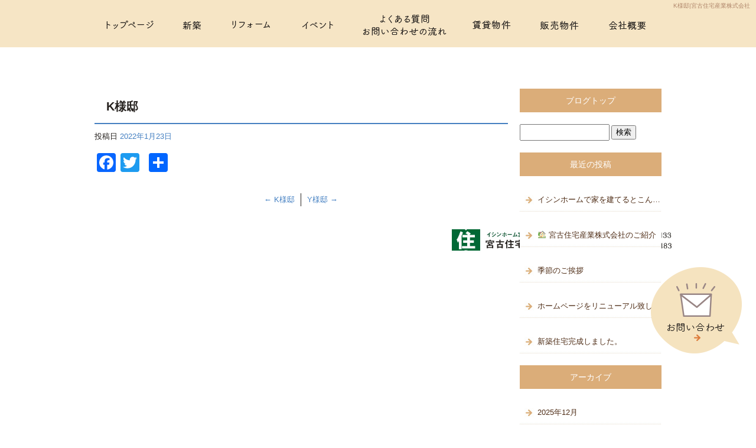

--- FILE ---
content_type: text/html; charset=UTF-8
request_url: https://www.r-miyako.net/archives/qteh5pnpj7f6bd7zlic8/k%E6%A7%98%E9%82%B8-2
body_size: 6727
content:
<!DOCTYPE html>
<html lang="ja">
<head>
<meta charset="UTF-8" />
<meta name="viewport" content="width=1400">
<meta name="format-detection" content="telephone=no">
<title>  K様邸 | 宮古住宅産業株式会社</title>
<link rel="profile" href="http://gmpg.org/xfn/11" />
<link rel="stylesheet" type="text/css" media="all" href="https://www.r-miyako.net/60012712/wp-content/themes/multipress/style.css" />
<link rel="stylesheet" type="text/css" media="all" href="https://www.r-miyako.net/60012712/wp-content/themes/multipress/theme.css" />
<link rel="stylesheet" type="text/css" media="all" href="https://www.r-miyako.net/60012712/wp-content/themes/multipress/common.css" />
<link rel="icon" href="https://www.r-miyako.net/favicon.ico" />
<link rel="apple-touch-icon" type="image/png" sizes="240x240" href="/apple-touch-icon.png">
<link rel="stylesheet" type="text/css" media="all" href="/files/files_common.css" />
<link rel="stylesheet" type="text/css" media="all" href="/files/files_pc.css" />

<link rel="pingback" href="https://www.r-miyako.net/60012712/xmlrpc.php" />
<link rel='dns-prefetch' href='//s.w.org' />
<link rel="alternate" type="application/rss+xml" title="宮古住宅産業株式会社 &raquo; フィード" href="https://www.r-miyako.net/feed" />
<link rel="alternate" type="application/rss+xml" title="宮古住宅産業株式会社 &raquo; コメントフィード" href="https://www.r-miyako.net/comments/feed" />
		<script type="text/javascript">
			window._wpemojiSettings = {"baseUrl":"https:\/\/s.w.org\/images\/core\/emoji\/11\/72x72\/","ext":".png","svgUrl":"https:\/\/s.w.org\/images\/core\/emoji\/11\/svg\/","svgExt":".svg","source":{"concatemoji":"https:\/\/www.r-miyako.net\/60012712\/wp-includes\/js\/wp-emoji-release.min.js?ver=4.9.8"}};
			!function(a,b,c){function d(a,b){var c=String.fromCharCode;l.clearRect(0,0,k.width,k.height),l.fillText(c.apply(this,a),0,0);var d=k.toDataURL();l.clearRect(0,0,k.width,k.height),l.fillText(c.apply(this,b),0,0);var e=k.toDataURL();return d===e}function e(a){var b;if(!l||!l.fillText)return!1;switch(l.textBaseline="top",l.font="600 32px Arial",a){case"flag":return!(b=d([55356,56826,55356,56819],[55356,56826,8203,55356,56819]))&&(b=d([55356,57332,56128,56423,56128,56418,56128,56421,56128,56430,56128,56423,56128,56447],[55356,57332,8203,56128,56423,8203,56128,56418,8203,56128,56421,8203,56128,56430,8203,56128,56423,8203,56128,56447]),!b);case"emoji":return b=d([55358,56760,9792,65039],[55358,56760,8203,9792,65039]),!b}return!1}function f(a){var c=b.createElement("script");c.src=a,c.defer=c.type="text/javascript",b.getElementsByTagName("head")[0].appendChild(c)}var g,h,i,j,k=b.createElement("canvas"),l=k.getContext&&k.getContext("2d");for(j=Array("flag","emoji"),c.supports={everything:!0,everythingExceptFlag:!0},i=0;i<j.length;i++)c.supports[j[i]]=e(j[i]),c.supports.everything=c.supports.everything&&c.supports[j[i]],"flag"!==j[i]&&(c.supports.everythingExceptFlag=c.supports.everythingExceptFlag&&c.supports[j[i]]);c.supports.everythingExceptFlag=c.supports.everythingExceptFlag&&!c.supports.flag,c.DOMReady=!1,c.readyCallback=function(){c.DOMReady=!0},c.supports.everything||(h=function(){c.readyCallback()},b.addEventListener?(b.addEventListener("DOMContentLoaded",h,!1),a.addEventListener("load",h,!1)):(a.attachEvent("onload",h),b.attachEvent("onreadystatechange",function(){"complete"===b.readyState&&c.readyCallback()})),g=c.source||{},g.concatemoji?f(g.concatemoji):g.wpemoji&&g.twemoji&&(f(g.twemoji),f(g.wpemoji)))}(window,document,window._wpemojiSettings);
		</script>
		<style type="text/css">
img.wp-smiley,
img.emoji {
	display: inline !important;
	border: none !important;
	box-shadow: none !important;
	height: 1em !important;
	width: 1em !important;
	margin: 0 .07em !important;
	vertical-align: -0.1em !important;
	background: none !important;
	padding: 0 !important;
}
</style>
<link rel='stylesheet' id='simplamodalwindow-css'  href='https://www.r-miyako.net/60012712/wp-content/plugins/light-box-miyamoto/SimplaModalwindow/jquery.SimplaModalwindow.css?ver=4.9.8' type='text/css' media='all' />
<link rel='stylesheet' id='toc-screen-css'  href='https://www.r-miyako.net/60012712/wp-content/plugins/table-of-contents-plus/screen.min.css?ver=1509' type='text/css' media='all' />
<link rel='stylesheet' id='addtoany-css'  href='https://www.r-miyako.net/60012712/wp-content/plugins/add-to-any/addtoany.min.css?ver=1.15' type='text/css' media='all' />
<link rel='stylesheet' id='iqfmcss-css'  href='https://www.r-miyako.net/60012712/wp-content/plugins/inquiry-form-creator/css/inquiry-form.css?ver=0.7' type='text/css' media='all' />
<script type='text/javascript' src='https://www.r-miyako.net/60012712/wp-includes/js/jquery/jquery.js?ver=1.12.4'></script>
<script type='text/javascript' src='https://www.r-miyako.net/60012712/wp-includes/js/jquery/jquery-migrate.min.js?ver=1.4.1'></script>
<script type='text/javascript' src='https://www.r-miyako.net/60012712/wp-content/plugins/light-box-miyamoto/SimplaModalwindow/jquery.SimplaModalwindow.js?ver=1.7.1'></script>
<script type='text/javascript' src='https://www.r-miyako.net/60012712/wp-content/plugins/add-to-any/addtoany.min.js?ver=1.1'></script>
<script type='text/javascript' src='https://www.r-miyako.net/60012712/wp-content/plugins/inquiry-form-creator/js/ajaxzip2/ajaxzip2.js?ver=2.10'></script>
<script type='text/javascript' src='https://www.r-miyako.net/60012712/wp-content/plugins/inquiry-form-creator/js/jquery.upload.js?ver=1.0.2'></script>
<link rel='https://api.w.org/' href='https://www.r-miyako.net/wp-json/' />
<link rel='prev' title='K様邸' href='https://www.r-miyako.net/archives/qteh5pnpj7f6bd7zlic8/k%e6%a7%98%e9%82%b8' />
<link rel='next' title='Y様邸' href='https://www.r-miyako.net/archives/qteh5pnpj7f6bd7zlic8/y%e6%a7%98%e9%82%b8' />
<link rel="canonical" href="https://www.r-miyako.net/archives/qteh5pnpj7f6bd7zlic8/k%e6%a7%98%e9%82%b8-2" />
<link rel='shortlink' href='https://www.r-miyako.net/?p=1130' />
<link rel="alternate" type="application/json+oembed" href="https://www.r-miyako.net/wp-json/oembed/1.0/embed?url=https%3A%2F%2Fwww.r-miyako.net%2Farchives%2Fqteh5pnpj7f6bd7zlic8%2Fk%25e6%25a7%2598%25e9%2582%25b8-2" />
<link rel="alternate" type="text/xml+oembed" href="https://www.r-miyako.net/wp-json/oembed/1.0/embed?url=https%3A%2F%2Fwww.r-miyako.net%2Farchives%2Fqteh5pnpj7f6bd7zlic8%2Fk%25e6%25a7%2598%25e9%2582%25b8-2&#038;format=xml" />

<script data-cfasync="false">
window.a2a_config=window.a2a_config||{};a2a_config.callbacks=[];a2a_config.overlays=[];a2a_config.templates={};a2a_localize = {
	Share: "共有",
	Save: "ブックマーク",
	Subscribe: "購読",
	Email: "メール",
	Bookmark: "ブックマーク",
	ShowAll: "すべて表示する",
	ShowLess: "小さく表示する",
	FindServices: "サービスを探す",
	FindAnyServiceToAddTo: "追加するサービスを今すぐ探す",
	PoweredBy: "Powered by",
	ShareViaEmail: "メールでシェアする",
	SubscribeViaEmail: "メールで購読する",
	BookmarkInYourBrowser: "ブラウザにブックマーク",
	BookmarkInstructions: "このページをブックマークするには、 Ctrl+D または \u2318+D を押下。",
	AddToYourFavorites: "お気に入りに追加",
	SendFromWebOrProgram: "任意のメールアドレスまたはメールプログラムから送信",
	EmailProgram: "メールプログラム",
	More: "詳細&#8230;"
};

(function(d,s,a,b){a=d.createElement(s);b=d.getElementsByTagName(s)[0];a.async=1;a.src="https://static.addtoany.com/menu/page.js";b.parentNode.insertBefore(a,b);})(document,"script");
</script>
<!-- Global site tag (gtag.js) - Google Analytics -->
<script async src="https://www.googletagmanager.com/gtag/js?id=UA-96844087-1"></script>
<script>
  window.dataLayer = window.dataLayer || [];
  function gtag(){dataLayer.push(arguments);}
  gtag('js', new Date());

  gtag('config', 'UA-96844087-1');
  gtag('config', 'G-SSQTWN2JPQ');
</script>
<script>AjaxZip2.JSONDATA = "https://www.r-miyako.net/60012712/wp-content/plugins/inquiry-form-creator/js/ajaxzip2/data";</script>




<meta name="description" content="宮古住宅産業株式会社は、長い経験で育んだ幅広い知識を生かし、安全で安心な適正価格の家造りをすすめております。また、イシンホームとの提携により、断熱性・耐久性・耐震性・健康性など最新の情報技術を取り入れ、施主様が幸せに暮らすための設計を提供していきたいと考えています。" />
<meta name="keywords" content="宮古住宅産業株式会社,宮古,岩手,宮古住宅産業,アール・エステート,新築,リフォーム,不動産,賃貸,販売物件" />

<script type="text/javascript" src="/files/js/effect_pc.js"></script>
<link rel="stylesheet" href="/files/Gallery-master/css/blueimp-gallery.min.css">
<script src="/files/Gallery-master/js/blueimp-gallery.min.js"></script>


<!-- OGPここから -->
<meta property="fb:app_id" content="" />
<meta property="og:type" content="website" />
<meta property="og:locale" content="ja_JP" />
<meta property="og:description" content="">
<meta property="og:image" content="https://www.r-miyako.net/files/facebook_face.jpg">
<meta property="og:title" content="K様邸">
<meta property="og:url" content="https://www.r-miyako.net/archives/qteh5pnpj7f6bd7zlic8/k%e6%a7%98%e9%82%b8-2/">
<meta property="og:site_name" content="宮古住宅産業株式会社">
<!-- OGPここまで -->
</head>


<body id="page_1130"  class="blog">

<div id="wrapper">
<div id="blueimp-gallery" class="blueimp-gallery blueimp-gallery-controls">
    <div class="slides"></div>
    <h3 class="title"></h3>
    <p class="description"></p>
    <a class="prev">‹</a>
    <a class="next">›</a>
    <a class="close">×</a>
    <a class="play-pause"></a>
    <ol class="indicator"></ol>
</div>

	<div id="branding_box">

	<div id="site-description">
<a href="https://www.r-miyako.net/" title="宮古住宅産業株式会社" rel="home">  K様邸|宮古住宅産業株式会社</a>
	</div>


<div id="header_information" class="post">

	
<div class="post-data">
<div class="main_header">
<a href="/"><img src="/files/sp1.gif" width="299" height="255" /></a>
</div></div>

<div class="clear_float"></div>

	
</div><!-- #header_information -->


	<div id="access" role="navigation">
		<div class="menu-header"><ul id="menu-gnavi" class="menu"><li id="menu-item-34" class="gnavi11 menu-item menu-item-type-post_type menu-item-object-page menu-item-home menu-item-34"><a href="https://www.r-miyako.net/">トップページ</a></li>
<li id="menu-item-1599" class="gnavi12 menu-item menu-item-type-custom menu-item-object-custom menu-item-1599"><a href="https://www.r-miyako.net/new-construction#d8jyc2scellt9y3f9q8c">新築</a></li>
<li id="menu-item-784" class="gnavi13 menu-item menu-item-type-post_type menu-item-object-page menu-item-784"><a href="https://www.r-miyako.net/renovation">リフォーム</a></li>
<li id="menu-item-785" class="gnavi14 menu-item menu-item-type-post_type menu-item-object-page menu-item-785"><a href="https://www.r-miyako.net/events">イベント</a></li>
<li id="menu-item-1602" class="gnavi15 menu-item menu-item-type-custom menu-item-object-custom menu-item-1602"><a href="https://www.r-miyako.net/faq#yeqwu3clw449z68ibh6t">よくある質問/お問い合わせの流れ</a></li>
<li id="menu-item-1600" class="gnavi16 menu-item menu-item-type-custom menu-item-object-custom menu-item-1600"><a href="https://www.r-miyako.net/rental-property#tgzbx2o5vaf2xqim7l72">賃貸物件</a></li>
<li id="menu-item-1601" class="gnavi17 menu-item menu-item-type-custom menu-item-object-custom menu-item-1601"><a href="https://www.r-miyako.net/properties-for-sale#o4z0muj9lah9awqzuoym">販売物件</a></li>
<li id="menu-item-789" class="gnavi18 menu-item menu-item-type-post_type menu-item-object-page menu-item-789"><a href="https://www.r-miyako.net/company-2">会社概要</a></li>
</ul></div>	</div><!-- #access -->

	</div><!-- #branding_box -->
<div id="main_teaser">


</div>

<div id="outer_block">
<div id="inner_block">

    <div id="blog_main">

    <div id="container">

            


				<div id="post-1130" class="post-1130 qteh5pnpj7f6bd7zlic8 type-qteh5pnpj7f6bd7zlic8 status-publish hentry">
					<h1 class="entry-title">K様邸</h1>

					<div class="entry-meta">
						<span class="meta-prep meta-prep-author">投稿日</span> <a href="https://www.r-miyako.net/archives/qteh5pnpj7f6bd7zlic8/k%e6%a7%98%e9%82%b8-2" title="11:44 AM" rel="bookmark"><span class="entry-date">2022年1月23日</span></a><!-- <span class="meta-sep">by</span>-->  <!--<span class="author vcard"><a class="url fn n" href="https://www.r-miyako.net/archives/author/r-miyako" title="r-miyako の投稿をすべて表示">r-miyako</a></span>-->					</div><!-- .entry-meta -->

					<div class="entry-content">

						<div class="addtoany_share_save_container addtoany_content addtoany_content_bottom"><div class="a2a_kit a2a_kit_size_32 addtoany_list" data-a2a-url="https://www.r-miyako.net/archives/qteh5pnpj7f6bd7zlic8/k%e6%a7%98%e9%82%b8-2" data-a2a-title="K様邸"><a class="a2a_button_facebook" href="https://www.addtoany.com/add_to/facebook?linkurl=https%3A%2F%2Fwww.r-miyako.net%2Farchives%2Fqteh5pnpj7f6bd7zlic8%2Fk%25e6%25a7%2598%25e9%2582%25b8-2&amp;linkname=K%E6%A7%98%E9%82%B8" title="Facebook" rel="nofollow noopener" target="_blank"></a><a class="a2a_button_twitter" href="https://www.addtoany.com/add_to/twitter?linkurl=https%3A%2F%2Fwww.r-miyako.net%2Farchives%2Fqteh5pnpj7f6bd7zlic8%2Fk%25e6%25a7%2598%25e9%2582%25b8-2&amp;linkname=K%E6%A7%98%E9%82%B8" title="Twitter" rel="nofollow noopener" target="_blank"></a><a class="a2a_button_google_plus" href="https://www.addtoany.com/add_to/google_plus?linkurl=https%3A%2F%2Fwww.r-miyako.net%2Farchives%2Fqteh5pnpj7f6bd7zlic8%2Fk%25e6%25a7%2598%25e9%2582%25b8-2&amp;linkname=K%E6%A7%98%E9%82%B8" title="Google+" rel="nofollow noopener" target="_blank"></a><a class="a2a_dd addtoany_share_save addtoany_share" href="https://www.addtoany.com/share"></a></div></div>
											</div><!-- .entry-content -->


					<div class="entry-utility">
												
					</div><!-- .entry-utility -->
				</div><!-- #post-## -->

				<div id="nav-below" class="navigation">
					<div class="nav-previous"><a href="https://www.r-miyako.net/archives/qteh5pnpj7f6bd7zlic8/k%e6%a7%98%e9%82%b8" rel="prev"><span class="meta-nav">&larr;</span> K様邸</a></div>
					<div class="nav-next"><a href="https://www.r-miyako.net/archives/qteh5pnpj7f6bd7zlic8/y%e6%a7%98%e9%82%b8" rel="next">Y様邸 <span class="meta-nav">&rarr;</span></a></div>
				</div><!-- #nav-below -->




    </div><!-- #container -->

		<div id="primary" class="widget-area" role="complementary">
			<ul class="xoxo">


<li id="custom_html-3" class="widget_text widget-container widget_custom_html"><div class="textwidget custom-html-widget"><div class="widget-title2 unity_title"><a href="/blog">ブログトップ</a></div></div></li><li id="search-2" class="widget-container widget_search"><form role="search" method="get" id="searchform" class="searchform" action="https://www.r-miyako.net/">
				<div>
					<label class="screen-reader-text" for="s">検索:</label>
					<input type="text" value="" name="s" id="s" />
					<input type="submit" id="searchsubmit" value="検索" />
				</div>
			</form></li>		<li id="recent-posts-2" class="widget-container widget_recent_entries">		<h3 class="widget-title unity_title">最近の投稿</h3>		<ul>
											<li>
					<a href="https://www.r-miyako.net/archives/1648">イシンホームで家を建てるとこんなにお得</a>
									</li>
											<li>
					<a href="https://www.r-miyako.net/archives/1611">&#x1f3e1; 宮古住宅産業株式会社のご紹介</a>
									</li>
											<li>
					<a href="https://www.r-miyako.net/archives/1105">季節のご挨拶</a>
									</li>
											<li>
					<a href="https://www.r-miyako.net/archives/948">ホームページをリニューアル致しました</a>
									</li>
											<li>
					<a href="https://www.r-miyako.net/archives/547">新築住宅完成しました。</a>
									</li>
					</ul>
		</li><li id="archives-2" class="widget-container widget_archive"><h3 class="widget-title unity_title">アーカイブ</h3>		<ul>
			<li><a href='https://www.r-miyako.net/archives/date/2025/12'>2025年12月</a></li>
	<li><a href='https://www.r-miyako.net/archives/date/2025/08'>2025年8月</a></li>
	<li><a href='https://www.r-miyako.net/archives/date/2021/11'>2021年11月</a></li>
	<li><a href='https://www.r-miyako.net/archives/date/2020/06'>2020年6月</a></li>
	<li><a href='https://www.r-miyako.net/archives/date/2017/06'>2017年6月</a></li>
	<li><a href='https://www.r-miyako.net/archives/date/2017/04'>2017年4月</a></li>
		</ul>
		</li><li id="categories-2" class="widget-container widget_categories"><h3 class="widget-title unity_title">カテゴリー</h3>		<ul>
	<li class="cat-item cat-item-1"><a href="https://www.r-miyako.net/archives/category/blogpost" >日記</a>
</li>
		</ul>
</li><li id="calendar-2" class="widget-container widget_calendar"><h3 class="widget-title unity_title">投稿日カレンダー</h3><div id="calendar_wrap" class="calendar_wrap"><table id="wp-calendar">
	<caption>2026年2月</caption>
	<thead>
	<tr>
		<th scope="col" title="日曜日">日</th>
		<th scope="col" title="月曜日">月</th>
		<th scope="col" title="火曜日">火</th>
		<th scope="col" title="水曜日">水</th>
		<th scope="col" title="木曜日">木</th>
		<th scope="col" title="金曜日">金</th>
		<th scope="col" title="土曜日">土</th>
	</tr>
	</thead>

	<tfoot>
	<tr>
		<td colspan="3" id="prev"><a href="https://www.r-miyako.net/archives/date/2025/12">&laquo; 12月</a></td>
		<td class="pad">&nbsp;</td>
		<td colspan="3" id="next" class="pad">&nbsp;</td>
	</tr>
	</tfoot>

	<tbody>
	<tr><td id="today">1</td><td>2</td><td>3</td><td>4</td><td>5</td><td>6</td><td>7</td>
	</tr>
	<tr>
		<td>8</td><td>9</td><td>10</td><td>11</td><td>12</td><td>13</td><td>14</td>
	</tr>
	<tr>
		<td>15</td><td>16</td><td>17</td><td>18</td><td>19</td><td>20</td><td>21</td>
	</tr>
	<tr>
		<td>22</td><td>23</td><td>24</td><td>25</td><td>26</td><td>27</td><td>28</td>
	</tr>
	</tbody>
	</table></div></li>			</ul>
		</div><!-- #primary .widget-area -->


</div><!-- #main -->

</div><!-- #inner_block -->
</div><!-- #outer_block -->

<div id="footer_block">
	<div id="footer_box">
		<div id="footer_sitemap_block">



    <div id="footer-widget-area" role="complementary">

<div id="first" class="widget-area">
  <ul class="xoxo">
<div class="menu-header"><ul id="menu-footer_navi" class="menu"><li id="menu-item-59" class="menu-item menu-item-type-post_type menu-item-object-page menu-item-home menu-item-59"><a href="https://www.r-miyako.net/">トップページ</a></li>
<li id="menu-item-60" class="menu-item menu-item-type-post_type menu-item-object-page menu-item-60"><a href="https://www.r-miyako.net/new-construction">新築</a></li>
<li id="menu-item-61" class="menu-item menu-item-type-post_type menu-item-object-page menu-item-61"><a href="https://www.r-miyako.net/renovation">リフォーム</a></li>
<li id="menu-item-62" class="menu-item menu-item-type-post_type menu-item-object-page menu-item-62"><a href="https://www.r-miyako.net/events">イベント</a></li>
<li id="menu-item-63" class="menu-item menu-item-type-post_type menu-item-object-page menu-item-63"><a href="https://www.r-miyako.net/faq">よくある質問/お問い合わせの流れ</a></li>
<li id="menu-item-64" class="menu-item menu-item-type-post_type menu-item-object-page menu-item-64"><a href="https://www.r-miyako.net/rental-property">賃貸物件</a></li>
<li id="menu-item-132" class="menu-item menu-item-type-post_type menu-item-object-page menu-item-132"><a href="https://www.r-miyako.net/properties-for-sale">販売物件</a></li>
<li id="menu-item-133" class="menu-item menu-item-type-post_type menu-item-object-page menu-item-133"><a href="https://www.r-miyako.net/company-2">会社概要</a></li>
<li id="menu-item-139" class="menu-item menu-item-type-post_type menu-item-object-page current_page_parent menu-item-139"><a href="https://www.r-miyako.net/blog">オフィシャルブログ</a></li>
</ul></div>  </ul>
</div>

  </div><!-- #footer-widget-area -->
		</div><!--#footer_sitemap_block-->

		<div class="footer_infomation">


<div id="footer_information" class="post">

		<div class="entry-post">

		<div class="post-data">
			<div class="footer_btn">
  <div id="footer_btn_01"><a href="https://www.ishinhome.co.jp/" target="_blank"><img src="/files/footer_btn_01.jpg" alt="イシンホーム住宅研究会"></a></div>
  <div id="footer_btn_02"><a href="https://www.ishinhome.co.jp/information/detail.php?id=117" target="_blank"><img src="/files/footer_btn_02.jpg" alt="イシン家づくり宣言"></a></div>
    <!--div id="footer_btn_03"><a href="http://www.iwate-shs.jp/" target="_blank"><img src="/files/footer_btn_03.jpg" alt="岩手SHS会"></a></div-->
</div>

<p>〒 027-0052 岩手県宮古市宮町4-3-13　TEL：0193-63-1133 FAX：0193-63-1483</p>


<div id="footer_btn_contact"><a href="/company#wawh636xf1jd5s16pvt5"></a></div>

<div id="float_top_btn"><a href="#"><img src="/files/top_btn.png" alt="先頭へ戻る"></a></div>
  
  

<script type="text/javascript">
jQuery(function($){
/*------------------------------------------------------------------------------------*/
/* 画面幅に合わせる */
/*------------------------------------------------------------------------------------*/
$(window).on('ready load resize', function(){
    var target = '#video_teaser #video_teaser_inner';//トップ スライダー
    var target_img = '#video_teaser #video_teaser_inner video';
  var target_sub = '#main_teaser';//中ページティザー
  var target_sub_img = '#main_teaser img';

//中ページ
if($('body').width() > 500){
  $(target_sub_img).css({
    'width' : '100%',
    'height' : 'auto',
    'left' : 0,
  });
$('#header_information').css({
  'height' : $(target_sub_img).height() + 'px'
});
$('#branding_box').css({
  'height' : $(target_sub_img).height() + 80 + 'px'
});
  var ORG_W = 2000;//中ページティザー画像の横幅
  var ORG_H = 619;//中ページティザー画像の高さ
  var main_header_W = 360;//ロゴの横幅
  var main_header_H = 80;//ロゴの高さ
  var main_header_Y = 460;//中ページメイン画像の上からロゴまでの数値
  var main_header_X = 1180;//中ページメイン画像の左端からロゴまでの数値
  $('.main_header img').css({
    'width' : $(target_sub_img).width() * (main_header_W / ORG_W) + 'px',
    'height' : $(target_sub_img).height() * (main_header_H / ORG_H) + 'px',
    'margin-top' : $(target_sub_img).height() * (main_header_Y / ORG_H) + 80 + 'px',
    'margin-left' : $(target_sub_img).width() * (main_header_X / ORG_W) + 'px'
  });
}
$(target_sub).css({ 'height' : $(target_sub_img).height() });
//中ページここまで

//トップページ メイン画像・スライダー
if($('body').width() > 500){
  $(target_img).css({
    'width' : '100%',
    'height' : 'auto',
    'left' : 0,
  });
  $('#page_6 #branding_box').css({
    'height' : $(target_img).height() + 180 + 'px'
  });
}
$(target).css({ 'height' : $(target_img).height() });
//トップページ メイン画像・スライダーここまで
});
});
</script>


  <script type="text/javascript">
jQuery(function($){
  $(window).bind('load resize scroll', function(){
  $('.easys_content , .easys_content_inner').each(function(){
    if( ($(window).scrollTop() >= $(this).offset().top - $(window).height()*0.5)
     || ($(window).scrollTop() >= $('body').height() - $(window).height()*1.2 ) ){
      $(this).addClass('moved');
    }
  });
});
});

jQuery(function($){
  var ua = navigator.userAgent;
  var ua2 = window.navigator.userAgent.toLowerCase();
  if((ua.indexOf('Android') > 0 && ua.indexOf('Mobile') == -1) || ua.indexOf('Kindle') > 0 || ua.indexOf('Silk') > 0 || ua.indexOf('msie') > 0 || ua.indexOf('Trident') > 0 || ua.indexOf('Edge') > 0 || ua2.indexOf('ipad') > -1 || ua2.indexOf('macintosh') > -1 && 'ontouchend' in document){
    $('#xoxrgty3e7vacq3i0h9r,#b4h8mbho3qdngosl6i9v').css({'background-attachment': 'scroll' });
  }
  });
</script>		</div>

<div class="clear_float"></div>

	</div>
	
</div><!-- #footer_information -->


		</div><!-- .footer_infomation -->
	</div><!--footer_box-->

<address id="copyright">Copyright (C) 宮古住宅産業株式会社 All Rights Reserved.</address>

</div><!--footer_block-->

</div><!--wrapper-->

<script type="text/javascript">
// youtube画像をコンテンツのサイズに合わせる
jQuery(function($) {
  if($('iframe[src*="youtube"]').length > 0) {
    $('iframe[src*="youtube"]').each(function(){
      var target = $(this);
      target.wrap('<div class="youtube_wrap"></div>');
    });
  }
});
</script>

</body>
</html>

--- FILE ---
content_type: text/css
request_url: https://www.r-miyako.net/files/files_pc.css
body_size: 6314
content:
@charset "utf-8";

/*
 * PC用スタイルCSS
 */


/* ↓↓　雛形　レイアウトにあわせて追記・上書きして下さい　↓↓
   後々解読が面倒になるので、必要な箇所のみ記述すること
  （例：背景がPNGになるなら background-image: url("/files/xx_bg.png");　など） */




/* ===================================================================================================================
   ■ 全体
------------------------------------------------------------------------------------------------------------------- */
html {
  background: none #fff;
}
body {
  background: url("/files/body_bg.jpg") no-repeat center top 80px;
  background-size: 100%;
  min-width: 1200px;
  max-width: 2000px;
  color: #26221f;
  margin: 0 auto;
  font-family: "游ゴシック体", YuGothic, "游ゴシック", "Yu Gothic", "メイリオ", sans-serif;
  font-weight: 500;
}
body#page_6 {
  background: none transparent;
}
#wrapper {
  background: none transparent;
}
#outer_block {
  background: none transparent;
}

a:link, a:visited, a:hover, a:active {
color: #4580c2;
}

/* A～Cブロック記事内リンクボタン */
.main_btn a,
.sub_text_btn a {
  background-color: #4580c2;
  color: #fff;
}


/* ===================================================================================================================
   ■ ヘッダー
------------------------------------------------------------------------------------------------------------------- */
#branding_box {
  height: 195px;
  padding: 0;
  position: relative;
  z-index: 500;
  background: none transparent;
}
#page_6 #branding_box {
  height: 195px;
  background: url("/files/branding_box_bg_top.jpg") no-repeat center bottom;
}
/* ヘッダーのH1～グローバルナビの高さ調整 */
#header_information {height: 0px;}
#page_6 #header_information {height: 0px;}

/*  H1テキスト
---------------------------------------------------------------------------------------------------- */
#site-description {
  width: 100%;
  margin: 0 auto;
  position: absolute;
  z-index: 100;
}
#site-description a {
  display: inline;
  color: #af856a;
  float: right;
  margin-right: 10px;
}

/*  サイトロゴ
---------------------------------------------------------------------------------------------------- */
.main_header, .header_class {
  width: 100%;
  margin: 0 auto;
  padding: 0;
}
.main_header img, .header_class img {
  width: 280px;
  height: 100px;
}

/*  グローバルナビ
---------------------------------------------------------------------------------------------------- */
#access {
  width: 100%;
  height: 80px;
  margin: 0 auto;
  background: rgba(245,227,191,0.9);
  position: fixed;
  top: 0;
}

#access .menu-header {
 width: 960px;
  height: 80px;
  margin: auto;
}

/* 親ボタンの背景画像、高さなど　全サイズ共通 */
div#access .menu-item a, div#access .menu-item a:hover {
  background-color: transparent;
  height: 80px;
  line-height: 80px;
  background-image: url(/files/topnavi.png);
  width: 120px;
}

#access a{
  padding: 0;
}


div#access .gnavi11 a { background-position: left top; width: 120px;}
div#access .gnavi12 a { background-position: -120px top; width: 90px;}
div#access .gnavi13 a { background-position: -210px top; width: 110px;}
div#access .gnavi14 a { background-position: -320px top; width: 115px;}
div#access .gnavi15 a { background-position: -435px top; width: 180px;}
div#access .gnavi16 a { background-position: -615px top; width: 115px;}
div#access .gnavi17 a { background-position: -730px top; width: 115px;}
div#access .gnavi18 a { background-position: right top; width: 115px;}

div#access .gnavi11 a:hover { background-position: left bottom; width: 120px;}
div#access .gnavi12 a:hover { background-position: -120px bottom; width: 90px;}
div#access .gnavi13 a:hover { background-position: -210px bottom; width: 110px;}
div#access .gnavi14 a:hover { background-position: -320px bottom; width: 115px;}
div#access .gnavi15 a:hover { background-position: -435px bottom; width: 180px;}
div#access .gnavi16 a:hover { background-position: -615px bottom; width: 115px;}
div#access .gnavi17 a:hover { background-position: -730px bottom; width: 115px;}
div#access .gnavi18 a:hover { background-position: right bottom; width: 115px;}



/* プルダウンメニューのサイズ */
#access ul.menu ul.sub-menu {
  top: 55px;
  width: px;
}
#access ul.menu ul.sub-menu,
#access ul.menu ul.sub-menu li {
  min-width: px;
  width: px;
}

/* プルダウンメニューの色　16進数、RGBA両方変更すること */
div#access ul.sub-menu li.sub-gnavi a, div#access ul.sub-menu li.sub-gnavi2 a {
  background: none #fff;
  background: none rgba(255, 255, 255, 0.75);
  filter: alpha(opacity=75); /* ie 6 7 */
  -ms-filter: "alpha(opacity=75)"; /* ie 8 */
  width: px;
  color: #26221f;
}
#access ul li.current_page_item > a, #access ul li.current-menu-ancestor > a,
#access ul li.current-menu-item > a, #access ul li.current-menu-parent > a {
  color: #26221f;
}
div#access ul.sub-menu li.sub-gnavi a:hover, div#access ul.sub-menu li.sub-gnavi2 a:hover {
  background: none #fff;
  background: none rgba(255, 255, 255, 0.75);
  filter: alpha(opacity=75); /* ie 6 7 */
  -ms-filter: "alpha(opacity=75)"; /* ie 8 */
  color: #4580c2;
}
#access ul li.current_page_item > a:hover, #access ul li.current-menu-ancestor > a:hover,
#access ul li.current-menu-item > a:hover, #access ul li.current-menu-parent > a:hover {
  color: #4580c2;
}

/* IE7 hack */
*:first-child+html div#access ul.sub-menu li.sub-gnavi a,
*:first-child+html div#access ul.sub-menu li.sub-gnavi2 a {
  background-color: #fff;
}
*:first-child+html div#access ul.sub-menu li.sub-gnavi a:hover,
*:first-child+html div#access ul.sub-menu li.sub-gnavi2 a:hover {
  background-color: #fff;
}

/* IE9 hack */
div#access ul.sub-menu li.sub-gnavi a:not(:target),
div#access ul.sub-menu li.sub-gnavi2 a:not(:target),
div#access ul.sub-menu li.sub-gnavi a:not(:target):hover,
div#access ul.sub-menu li.sub-gnavi2 a:not(:target):hover {
  filter: none;
  -ms-filter: none;
}

/*  メイン画像
---------------------------------------------------------------------------------------------------- */
/* 通常メイン画像 */
#main_teaser, #video_teaser {
  position: absolute;
  top: 80px;
  left: 0;
  right: 0;
  width: 100%;
  text-align: center;
  z-index: 99;
  display: block;
  min-width: 1200px;
  max-width: 2000px;
  margin: 0 auto;
}
/* フラッシュ選択時 */
.flash_teaser {
  background-repeat: no-repeat;
  background-position: center top;
}


/* ===================================================================================================================
   ■ サイド
------------------------------------------------------------------------------------------------------------------- */
/* サイドナビ　タイトル */
.widget-title, .widget-title2 a {
  padding: 0;
  text-align: center;
  color: #fff;
}
.widget-title2 a:link, .widget-title2 a:visited,
.widget-title2 a:hover, .widget-title2 a:active {
  color: #fff;
}

/* サイドナビ　メニュー部分 */
#blog_main .widget-area ul ul li a {
  color: #4e2c15;
  overflow: hidden;
  text-overflow: ellipsis;
  white-space: nowrap;
}

#wp-calendar {
  border-collapse: separate;
}
#wp-calendar caption {
  text-align: center;
}
#wp-calendar thead th {
}
#wp-calendar tbody td {
  background: none transparent;
  border-width: 0 0 1px;
  border-style: dotted;
  border-color: #e6dacd;
  line-height: 2;
  padding: 5px;
}
#wp-calendar tbody td a { text-decoration: underline; }
#wp-calendar tbody td a:hover { text-decoration: none; }




/* ===================================================================================================================
   ■ フッター
------------------------------------------------------------------------------------------------------------------- */
#footer_block {
  background-position: center top;
  height: 530px;
}
#footer_box {
  background: url(/files/footer_box_bg.png) no-repeat center top;
  height: 490px;
  position: relative;
}


/*  フッターナビ
---------------------------------------------------------------------------------------------------- */
#footer_sitemap_block {
  position: absolute;
  right: 0;
  left: 0;
  bottom: 15px;
  margin: auto;
}
#footer-widget-area .widget-area ul.menu {
  border-color: #dd7c3c;
}
#footer-widget-area .widget-area .menu-item a {
  border-color: #dd7c3c;
  color: #dd7c3c;
}
#footer-widget-area .widget-area .menu-item a:hover {
  background-color: transparent;
}




/*  フッター情報
---------------------------------------------------------------------------------------------------- */
.footer_infomation {
  display: block;
  width: 1020px;
  margin: 0 auto;
}
#footer_information .entry-post {
  width: 100%;
  margin: 60px 0 0;
  text-align: center;
  color: #26221f;
}
#footer_information .entry-post p{
  margin-top: 265px;
}


/*  フッターSNSボタン
---------------------------------------------------------------------------------------------------- */
#footer_sns_btn {
  margin: 20px auto 0;
}
#footer_sns_btn .footer_sns_inner {
  width: 250px;
  height: 25px;
}
#footer_sns_btn div {width: 25px;height: 25px;}
#footer_sns_btn div a:hover {opacity: 0.8;}



/*  コピーライト
---------------------------------------------------------------------------------------------------- */
#copyright {
  color: #f6ebde;
}


/*  フッターメニュー
---------------------------------------------------------------------------------------------------- */
.fixed_btn {z-index: 1000; bottom: 280px;}

.fixed_btn div,
.fixed_btn div a {height: 50px;width: 55px;}

.fixed_btn #fixed_btn_gtn,
.fixed_btn #fixed_btn_gtn a {height: 150px;}


/*ボタン3つ*/
#footer_btn_01,#footer_btn_02,#footer_btn_03{
  width: 200px;
  height: 65px;
  display: inline-block;
}
#footer_btn_02{
  margin: 0 30px;
}
.footer_btn{
  width: 700px;
  margin: 0 auto;
}
.footer_btn a:hover{
  opacity: 0.8;
}

/*お問い合わせ*/
#footer_btn_contact a{
  display: block;
  width: 160px;
  height: 150px;
  position: fixed;
  bottom: 120px;
  right: 20px;
  background: url(/files/btn_contact.png) no-repeat center top;
  z-index: 1000;
  transition: all 0.3s ease 0s;
}
#footer_btn_contact a:hover{
  background: url(/files/btn_contact_on.png) no-repeat center top;
}
/* ===================================================================================================================
   ■ コンテンツ
------------------------------------------------------------------------------------------------------------------- */
#container_top {
  padding: 0;
}
#container_top.single_post {
  padding: 0 0 50px;
}

/*  見出し
---------------------------------------------------------------------------------------------------- */
.headline_title {
  background-image: url(/files/top_entry_title.png);
  height: 130px;
  line-height: 200px;
  color: #6b3512;
}
h3.entry_title, .entry_title, .entry-title { /* サイズ、背景、余白などはこちら */
  background-image: url(/files/entry_title_bg.jpg);
  color: #675730;
}
h3.entry_title, .entry_title, .entry_title h3, .entry-title { /* フォントサイズはこちら */
}
.entry_title a:link, .entry_title a:visited, .entry_title a:hover, .entry_title a:active,
.entry-title a:link, .entry-title a:visited, .entry-title a:hover, .entry-title a:active {
  color: #675730;
}
/* 見出しリンクボタン */
.entry_title span.read_more_btn a,
.entry_title span.read_more_btn a:hover {
  background-image: url(/files/read_more_btn.png);
}
.entry_title span.read_more_btn a:hover {opacity: 0.8;}
* .mid_entry_title {
  background-image: url(/files/entry_title_bg_w570.jpg);
  font-size: 20px;
  color: #675730;
}


/* B-09、B-10など幅半分ブロックの見出し用 */
* .half_entry_title,
* .short_entry_title {
  background-image: url(/files/half_entry_title_bg.jpg);
}
* .half_entry_title,
* .half_entry_title a,
* .short_entry_title,
* .short_entry_title a {color: #fff;}

* .half_sub_entry_title,
.short_sub_entry_title {
  background-image: url(/files/half_sub_entry_title_bg.jpg);
}
* .half_sub_entry_title,
* .half_sub_entry_title a,
.short_sub_entry_title,
.short_sub_entry_title a {color: #fff;}



/* B-03など小見出し用 */
* .sub_entry_title {
  background: url("/files/sub_entry_title_bg.png") no-repeat scroll left top transparent;
  color: #675730;
  padding-left: 60px;
  width: 900px;
}
* .sub_entry_title a:link, * .sub_entry_title a:visited,
* .sub_entry_title a:hover, * .sub_entry_title a:active {
  color: #675730;
}
/* 小見出しリンクボタン */
.sub_entry_title span.read_more_btn a,
.sub_entry_title span.read_more_btn a:hover {
  background-image: url(/files/sub_read_more_btn.png);
}
.sub_entry_title span.read_more_btn a:hover  {opacity: 0.8;}
* .mid_sub_entry_title {
  background-image: url(/files/sub_entry_title_bg_w570.png);
  font-size: 20px;
  color: #675730;
}
.sub_entry_title h4{
  width: 780px;
}


/* C-01など3列表示インラインタイトル用 */
* .inline_title {
  background-image: url(/files/column3_title_bg.jpg);
}
* .inline_title,
* .inline_title a {color: #fff;}


/* クーポンの本文見出しなど、固定幅でないインラインタイトル用 */
.coupon_data .inline_title,
.c_04 .inline_title,
.i_01 .inline_title,
.j_01 .inline_title {
  background: none #dbad78;
  border: none;
  border-radius: 5px;
  height: auto;
  line-height: 1.7;
  padding: 10px;
  text-align: left;
  font-size: 15px;
  color: #fff;
}

/* 詳細画面の下部「コメント」見出し */
.indent_border {
  border-color: #4580c2;
  width: 685px;
}


/* 大きな地図で見る */
small {
  border-color: #4580c2;
}
small a {
  width: 100%;
  padding: 5px 0;
  text-align: center !important;
  color: #4580c2 !important;
}

small a:hover {
  background-color: #4580c2;
  color: #FFF !important;
}





/*  テーブル
---------------------------------------------------------------------------------------------------- */
.table_area td.td_name, .table_area td.td_value, /* Eブロック、Gブロック等 */
body.coupon .table_area td.td_name, body.coupon .table_area td.td_value, /* クーポンページ */
.z_c1 .iqfm-table th, .z_c1 .iqfm-table td /* お問合せ */ {
  border: none;
  color: #554430;
}
.table_area td.td_name, body.coupon .table_area td.td_name, .z_c1 .iqfm-table th {
  background: none #f9f0e5;
}
.table_area td.td_value, body.coupon .table_area td.td_value, .z_c1 .iqfm-table td {
  background: none #f9f0e5;
}
/* Dメニュー下線 */
.td_cell {
  border-color: #e6dacd;
  vertical-align: top;
}

.table_area table tr td {
 border: none !important;
  background: none #f9f0e5 !important;
}

.table_area table,.iqfm-table { border-collapse: separate; border-spacing : 0 10px;}



/*  ページ遷移ボタン（詳細ブロックやページ送りのナビ用）
---------------------------------------------------------------------------------------------------- */
.tablenav { padding: 1em 0; }
a.page-numbers, .tablenav .current,
.permalink_in a, .pageback a,
.page_up a {
  background: none transparent;
  border-style: solid;
  border-color: #4580c2;
  color: #4580c2 !important;
}
.permalink_in a:link, .permalink_in a:visited,
.pageback a:link, .pageback a:visited {
}
.tablenav .next:link, .tablenav .next:visited,
.tablenav .prev:link, .tablenav .prev:visited {
  border: 1px solid #fff;
  background: none transparent;
}
.tablenav .next:hover, .tablenav .next:active,
.tablenav .prev:hover, .tablenav .prev:active {
  background-color: #4580c2;
  border-color: #4580c2;
}
.tablenav .current, a.page-numbers:hover,
.permalink_in a:hover, .permalink_in a:active,
.pageback a:hover, .pageback a:active,
.page_up a:hover, .page_up a:active {
  background: none #4580c2;
  border-style: solid;
  border-color: #4580c2;
  color: #fff !important;
} 



/*  ブロック
---------------------------------------------------------------------------------------------------- */
/* 各ブロック点線 */
.border_margin,
.anchor_list ul li,
.cu_mail_block,
.blog_post,
.list_block .list_box {
  border-color: #e6dacd;
}


/* Cブロック */
.c_01, .c_02, .c_03, .c_05, .c_06 {
  display: inline-block;
  *display: inline;
  *zoom: 1;
  width: 100%;
  padding: 0 0 20px;
  *padding: 0 0 30px;
}
.c_04 { margin: 0 0 20px; }


/* Dブロック */
.menu-list table {
  border-collapse:separate;
}


/* Gブロック */
.g_01 .sub_entry_title a,
.g_02 .sub_entry_title a { text-decoration: underline; }
.g_01 .sub_entry_title a:hover,
.g_02 .sub_entry_title a:hover { text-decoration: none; }


/* Kブロック */
.k_03 .date_area {
  font-size: 13px;
  font-weight: bold;
}
.k_03 .news_small_text {
  font-size: 12px;
  line-height: 1.7;
}


/* Z-D ブログRSS */
.z_d1 { margin: 0 0 20px; }


/* Z-E リンクバナー */
.banner_box { text-align: center; }
.banner_box img {
  max-width: 100%;
  width: auto;
  _width: 100%;
}



/* Z-I スライドショー */
.z_j1 { margin: 0 0 15px; }


/* Z_L お知らせブロック */
.Z_l1 .date_area {
  font-size: 13px;
  font-weight: bold;
}
.Z_l1 .news_small_text { font-size: 12px; }


/* Z_M タブブロック */
.z_m1 .link_list {
  font-size: 13px;
  line-height: 1.5;
}
.z_m1 div.link_list { margin-bottom: 10px; }
div.link_list a {
  background-color: transparent;
  border: 1px solid #CCCCCC;
  color: #;
}
div.link_list a:hover {
  background-color: #999999;
  border: 1px solid #cccccc;
  color: #fff;
}


.faq-title {
  background-color: #4580c2;
  font-weight: normal;
  color: #fff;
}



/*  メールフォーム
---------------------------------------------------------------------------------------------------- */
.iqfm-table td input[type="text"]:not([size]) {
  width: 75%;
}
#container_top .iqfm-table td textarea {
  width: 96%;
  height: 15em;
  font-size: 100%;
}
/* 必須項目 */
.iqfm-req_color {
  color: #f17c2f;
}
.z_c1 button, .z_c1 input[type="reset"], .z_c1 input[type="button"], .z_c1 input[type="submit"] {
  line-height: 1.7;
}
.z_c1 .post_data { margin: 0 0 30px; }



/*  クーポンページ
---------------------------------------------------------------------------------------------------- */
body.coupon {
}
.coupon_print_block .print_header,
h1.print_page_title,
.coupon_box table tr td.coupon_data,
.coupon_box table tr td.coupon_meta_title,
.coupon_box table tr td.coupon_meta {
  border-color: #f9f0e5;
}
/* 有効期限の部分 */
.coupon_box table tr td.coupon_meta_title {
  background-color: #f9f0e5;
  width: 8em;
  color: #554430;
}
.coupon_box table tr td.coupon_meta {
  background-color: #fff;
}
.e-04 .menu_area td {
  height: 3.5em;
}
.e-04 .menu_area .parent_title {
  font-size: 120%;
  height:  auto;
}



/*  ブログ
---------------------------------------------------------------------------------------------------- */
#nav-below div { border-color: #26221f; }
#nav-below .nav-next { padding: 0 0 0 10px; }

#blog_main .entry-title {
  background-image: url(/files/blog_title.jpg);
  background-position: center bottom;
  height: auto;
  padding: 15px 20px 15px 20px;
  line-height: 1.5;
}
#blog_main .entry-title,
#blog_main .entry-title a {color: #26221f;}


/*  ローディング画面
---------------------------------------------------------------------------------------------------- */
.black-screen {
  background-color: #26221f;
}

.black-screen > .inner {
  top: calc(50vh - (5vw / 2));
  width: 3vw;
  height: 3vw;
  background-image: url("/files/loading.svg");
}


/*  地図
---------------------------------------------------------------------------------------------------- */
#map_canvas {
  width: 100%;
  height: 450px;
  margin: 0 0 20px;
}


/*  googleカレンダー
---------------------------------------------------------------------------------------------------- */
iframe[src^="https://calendar.google.com"] {
  border: none !important;
}



/* ============================== ↓↓各ブロックの個別CSSはこちらに記述↓↓ ============================== */

/*  トップページ
---------------------------------------------------------------------------------------------------- */


/*  ○○○
---------------------------------------------------------------------------------------------------- */

/*ページ内リンクアンカー位置調整*/
a[name^="anchor"],
#f8jll5lubeshhzgle7s8::before,
#seemwrvnxafzbaprczac::before, 
#bixh2jtsz3pbx6sr2nje::before, 
#p7pdv1pxjchxhnjq3jlv::before, 
#yead44fwlb8gu41r82en::before, 
#nc4biuwrge9i11hwwccp::before, 
#wawh636xf1jd5s16pvt5::before{
  content: "";
  display: block;
  height: 100px;
  margin-top: -100px;
  visibility: hidden;
}

.flow_arr{height: 40px;}


/*バナー背景*/
#zgr3gni9ojzog22ets3f{
  background: url(/files/banner_rental_bg.jpg) no-repeat center top,url(/files/banner_sale_bg.jpg) no-repeat center top 400px,url(/files/banner_new_bg.jpg) no-repeat center top 800px,url(/files/banner_reform_bg.jpg) no-repeat center bottom;
  height: 1600px;
}
#kx846u5nma2dphmxxsik{
  background: url(block_bg_02.jpg) repeat center top;
  height: 670px;
}
#vav0vf2wcs1opkkv37c6{
  background: url(block_bg_02.jpg) repeat center top;
  padding-top: 50px;
}
#vav0vf2wcs1opkkv37c6 .headline_title{
  margin-bottom: 0;
  padding-bottom: 25px;
}

#zgr3gni9ojzog22ets3f .eyecatch{
  margin-top: 50px;
}
#kx846u5nma2dphmxxsik .eyecatch{
  margin-top: 15px;
}


/*ホバー*/

#zgr3gni9ojzog22ets3f a:hover img,
#kx846u5nma2dphmxxsik a:hover img{
  opacity: 1 !important;
}

#zgr3gni9ojzog22ets3f a,
#kx846u5nma2dphmxxsik a{
    position: relative;
    display: block;
}

#zgr3gni9ojzog22ets3f a:after,
#kx846u5nma2dphmxxsik a:after{
    position: absolute;
    top: 0;
    left: 0;
    width: 100%;
    height: 100%;
    display: block;
    content: '';
    border: 0 solid #fff;
    transition: all 0.1s ease 0s;
    box-sizing: border-box;
    z-index: 10;
}
#kx846u5nma2dphmxxsik a:after{
  border: 0 solid #4580c2;
}
#zgr3gni9ojzog22ets3f a:hover:after,
#kx846u5nma2dphmxxsik a:hover:after{ border-width: 5px; }



/*ブロック背景*/
#dv1gqwavz2f48uapgxz7{
   background: url(/files/map_bg.jpg) no-repeat center top;
  height: 600px;
  margin-bottom: 50px;
}

#y20129hwigjsg1aalhid{
  background: url(/files/block_bg_01.jpg) repeat center top;
  padding-top: 50px;
  margin-bottom: 50px;
}

#jznju9yw6qwzwvtrc7xo{
  background: url(/files/block_bg_03.jpg) repeat center top;
  padding-top: 50px;
  margin-bottom: 50px;
}

/* フェードイン
---------------------------------------------------------------------------------------------------- */
.easys_content_inner{
  position: relative;
  opacity: 0;
  transform: translate(0, 50px);
  transform-origin: center;
  transition: 1s ease;
}
 
.easys_content_inner.moved{ 
  opacity: 1;
  -webkit-transform: translate(0, 0);
    transform: translate(0, 0);
}


/*  float 解除
---------------------------------------------------------------------------------------------------- */
#xoxrgty3e7vacq3i0h9r .float_left, #xoxrgty3e7vacq3i0h9r .float_right,
#ai7j08cv5gpcpt8vh9fh .float_left, #ai7j08cv5gpcpt8vh9fh .float_right,
#hivfvjfeywe2uthxfm44 .float_left, #hivfvjfeywe2uthxfm44 .float_right,
#p5tnuzrbvdqbgm82cs0c .float_left, #p5tnuzrbvdqbgm82cs0c .float_right,
#b4h8mbho3qdngosl6i9v .float_left, #b4h8mbho3qdngosl6i9v .float_right,
#ddd .float_left, #ddg .float_right,
#ddd .float_left, #dd6 .float_right,
#ddd .float_left, #ddd .float_right,
#ddd .float_left, #ddd .float_right{float: none;}

.easys_content .sub_post .float_left {float: left !important;}
.easys_content .sub_post .float_right {float: right !important;}


/*  タイトル・アイキャッチ非表示
---------------------------------------------------------------------------------------------------- */
#xoxrgty3e7vacq3i0h9r *[class*="title"],
#wl5zqzo1sjwyrecnm1de *[class*="title"],
#cmbhb0582cc0pek6c46h *[class*="title"],
#ai7j08cv5gpcpt8vh9fh *[class*="title"],
#hivfvjfeywe2uthxfm44 *[class*="title"],
#p5tnuzrbvdqbgm82cs0c *[class*="title"],
#b4h8mbho3qdngosl6i9v *[class*="title"],
#xoxrgty3e7vacq3i0h9r .eyecatch,
#ai7j08cv5gpcpt8vh9fh .eyecatch,
#hivfvjfeywe2uthxfm44 .eyecatch,
#p5tnuzrbvdqbgm82cs0c .eyecatch,
#b4h8mbho3qdngosl6i9v .eyecatch,
#xoxrgty3e7vacq3i0h9r .main_btn,
#ai7j08cv5gpcpt8vh9fh .main_btn,
#hivfvjfeywe2uthxfm44 .main_btn,
#p5tnuzrbvdqbgm82cs0c .main_btn,
#ddd .main_btn{
  display: none;
}


/* 物件のことなら、宮古住宅産業へご相談ください！
----------------------------------------------------------------------------------------------------*/
#page_6 #outer_block{padding: 0;}
#xoxrgty3e7vacq3i0h9r .easys_content_inner {position: relative;}

#xoxrgty3e7vacq3i0h9r .text_box{
 position: absolute;
  width: 670px;
  top: 350px;
  left: 0;
  right: 0;
  margin: 0 auto;
}
#xoxrgty3e7vacq3i0h9r .post_data {display: block; text-align: center !important;}
#xoxrgty3e7vacq3i0h9r .post_data p{text-align: center !important;}

#xoxrgty3e7vacq3i0h9r{
  background: url(/files/10top_block01_bg.jpg) no-repeat center top,url(/files/10top_block01_bg02.jpg) no-repeat center center;
  background-attachment: scroll,fixed;
  height:1060px;
  position: relative;
}

/* イベント情報
----------------------------------------------------------------------------------------------------*/

#cmbhb0582cc0pek6c46h{
  background: url(/files/10top_block03_bg.jpg) no-repeat center top;
  height:574px;
  position: relative;
}
#cmbhb0582cc0pek6c46h .main_btn{
  display: none;
}

#cmbhb0582cc0pek6c46h .easys_content_inner{
 padding-top: 260px; 
}

#m5xpgjj731ccq0x2ax9v{
  background: url(/files/10top_block03_bg02.jpg) no-repeat center top;
  height:220px;
}


/* ブログ
----------------------------------------------------------------------------------------------------*/

#wl5zqzo1sjwyrecnm1de{
  height: 180px;
  margin: 0;
  background: url(10top_block02_bg.png) no-repeat center top;
}

/*ボタン*/
#gvv2kfvswsbloepr0d9t a img,
#m5xpgjj731ccq0x2ax9v a img{ display: none;}

#gvv2kfvswsbloepr0d9t a,
#m5xpgjj731ccq0x2ax9v a{
  display: block;
  height: 55px;
  background: url(10top_block02_btn.png) no-repeat center top;
  width: 250px;
  transition: all 0.3s ease 0s;
}
#gvv2kfvswsbloepr0d9t a:hover,
#m5xpgjj731ccq0x2ax9v a:hover{ background: url(10top_block02_btn_on.png) no-repeat center top;}


#m5xpgjj731ccq0x2ax9v .eyecatch {
  margin-top: 20px;
}


/* リフォームについて
----------------------------------------------------------------------------------------------------*/
#ai7j08cv5gpcpt8vh9fh .easys_content_inner {position: relative;}

#ai7j08cv5gpcpt8vh9fh .text_box{
 position: absolute;
  width: 900px;
  top: 380px;
  left: 0;
  right: 0;
  margin: 0 auto;
}
#ai7j08cv5gpcpt8vh9fh .post_data {display: block; text-align: center !important;}
#ai7j08cv5gpcpt8vh9fh .post_data p{text-align: center !important;}

#ai7j08cv5gpcpt8vh9fh{
  background: url(/files/30reform_block01_bg.jpg) no-repeat center top;
  height:940px;
  position: relative;
}

/* マンションリノベーション
----------------------------------------------------------------------------------------------------*/
#hivfvjfeywe2uthxfm44 .easys_content_inner {position: relative;}

#hivfvjfeywe2uthxfm44 .text_box{
 position: absolute;
  width: 900px;
  top: 350px;
  left: 0;
  right: 0;
  margin: 0 auto;
}
#hivfvjfeywe2uthxfm44 .post_data {display: block; text-align: center !important;}
#hivfvjfeywe2uthxfm44 .post_data p{text-align: center !important;}

#hivfvjfeywe2uthxfm44{
  background: url(/files/30reform_block03_bg.jpg) no-repeat center top;
  height:800px;
  position: relative;
  margin: 30px 0 80px;
}

/* 完成見学会などのイベントを開催しております
----------------------------------------------------------------------------------------------------*/
#p5tnuzrbvdqbgm82cs0c .easys_content_inner {position: relative;}

#p5tnuzrbvdqbgm82cs0c .text_box{
 position: absolute;
  width: 550px;
  top: 320px;
  left: 0;
  right: 0;
}
#p5tnuzrbvdqbgm82cs0c .post_data {display: block; text-align: left !important;}
#p5tnuzrbvdqbgm82cs0c .post_data p{text-align: left !important;}

#p5tnuzrbvdqbgm82cs0c{
  background: url(/files/40event_block01_bg.jpg) no-repeat center top;
  height:750px;
  position: relative;
  margin-bottom: 70px;
}


/* ごあいさつ
----------------------------------------------------------------------------------------------------*/
#b4h8mbho3qdngosl6i9v .easys_content_inner {position: relative;}

#b4h8mbho3qdngosl6i9v .text_box{
 position: absolute;
  width: 580px;
  top: 350px;
  right: 0;
}
#b4h8mbho3qdngosl6i9v .post_data {display: block; text-align: left !important;}
#b4h8mbho3qdngosl6i9v .post_data p{text-align: left !important;}

#b4h8mbho3qdngosl6i9v{
  background: url(/files/80company_block01_bg.jpg) no-repeat center;
  height:915px;
  position: relative;
  margin-bottom: 70px;
}